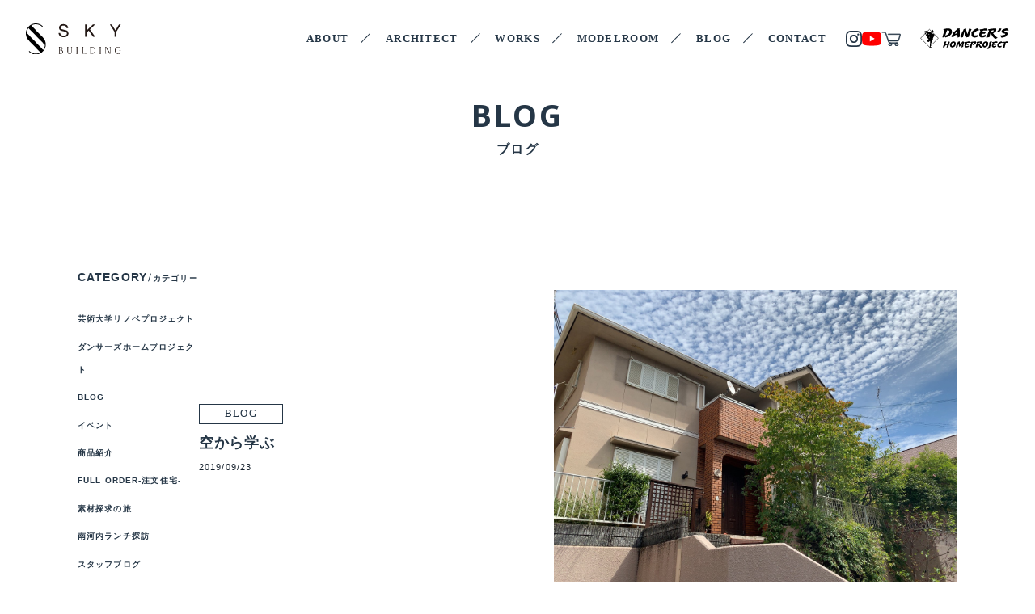

--- FILE ---
content_type: text/html; charset=UTF-8
request_url: https://skybuilding.co.jp/%E7%A9%BA%E3%81%8B%E3%82%89%E5%AD%A6%E3%81%B6/
body_size: 8863
content:

<!DOCTYPE html>
<html lang="ja">
<head>
    <meta charset="UTF-8" />
    <!-- Global site tag (gtag.js) - Google Analytics -->
    <!-- <script async src="https://www.googletagmanager.com/gtag/js?id=UA-131306763-1"></script>
    <script>
    window.dataLayer = window.dataLayer || [];
    function gtag(){dataLayer.push(arguments);}
    gtag('js', new Date());

    gtag('config', 'UA-131306763-1');
    </script> -->
    <meta http-equiv="Content-Script-Type" content="text/javascript" />
    <meta http-equiv="Content-Style-Type" content="text/css" />
    <meta http-equiv="X-UA-Compatible" content="IE=edge,chrome=1">
    <meta name="viewport" content="width=device-width,initial-scale=1">
    <meta name="format-detection" content="telephone=no">
    
    <link rel="preconnect" href="https://fonts.googleapis.com">
    <link rel="preconnect" href="https://fonts.gstatic.com" crossorigin>
    <link rel="stylesheet" href="https://use.fontawesome.com/releases/v5.4.1/css/all.css" integrity="sha384-5sAR7xN1Nv6T6+dT2mhtzEpVJvfS3NScPQTrOxhwjIuvcA67KV2R5Jz6kr4abQsz" crossorigin="anonymous">
    <link href="https://fonts.googleapis.com/css2?family=Open+Sans:wght@700&display=swap" rel="stylesheet">
    <meta name='robots' content='index, follow, max-image-preview:large, max-snippet:-1, max-video-preview:-1' />

	<!-- This site is optimized with the Yoast SEO plugin v19.4 - https://yoast.com/wordpress/plugins/seo/ -->
	<title>空から学ぶ | 株式会社スカイビルディング｜大阪・奈良など関西県内の注文住宅なら</title>
	<link rel="canonical" href="https://skybuilding.co.jp/空から学ぶ/" />
	<meta property="og:locale" content="ja_JP" />
	<meta property="og:type" content="article" />
	<meta property="og:title" content="空から学ぶ | 株式会社スカイビルディング｜大阪・奈良など関西県内の注文住宅なら" />
	<meta property="og:description" content="空から学ぶ &nbsp; かっこいいタイトルですみません　　（笑） &nbsp; &nbsp; &nbsp; 以前書いた 兵庫県宝塚市の現地で打合せの際撮った写真です。 &nbsp; &nbsp; 外観は、触らず 中だけ [&hellip;]" />
	<meta property="og:url" content="https://skybuilding.co.jp/空から学ぶ/" />
	<meta property="og:site_name" content="株式会社スカイビルディング｜大阪・奈良など関西県内の注文住宅なら" />
	<meta property="article:published_time" content="2019-09-23T03:35:38+00:00" />
	<meta property="og:image" content="https://skybuilding.co.jp/wp-content/uploads/2019/09/S__9207825.jpg" />
	<meta property="og:image:width" content="1478" />
	<meta property="og:image:height" content="1108" />
	<meta property="og:image:type" content="image/jpeg" />
	<meta name="author" content="永尾 愛" />
	<meta name="twitter:card" content="summary_large_image" />
	<script type="application/ld+json" class="yoast-schema-graph">{"@context":"https://schema.org","@graph":[{"@type":"WebSite","@id":"https://skybuilding.co.jp/#website","url":"https://skybuilding.co.jp/","name":"株式会社スカイビルディング｜大阪・奈良など関西県内の注文住宅なら","description":"大阪・奈良など関西圏内でおしゃれなデザイン住宅・注文住宅・リノベーション・エクステリア・土地探し・不動産・住まいに関することなら「スカイビルディング」お任せください。","potentialAction":[{"@type":"SearchAction","target":{"@type":"EntryPoint","urlTemplate":"https://skybuilding.co.jp/?s={search_term_string}"},"query-input":"required name=search_term_string"}],"inLanguage":"ja"},{"@type":"ImageObject","inLanguage":"ja","@id":"https://skybuilding.co.jp/%e7%a9%ba%e3%81%8b%e3%82%89%e5%ad%a6%e3%81%b6/#primaryimage","url":"https://skybuilding.co.jp/wp-content/uploads/2019/09/S__9207825.jpg","contentUrl":"https://skybuilding.co.jp/wp-content/uploads/2019/09/S__9207825.jpg","width":1478,"height":1108},{"@type":"WebPage","@id":"https://skybuilding.co.jp/%e7%a9%ba%e3%81%8b%e3%82%89%e5%ad%a6%e3%81%b6/","url":"https://skybuilding.co.jp/%e7%a9%ba%e3%81%8b%e3%82%89%e5%ad%a6%e3%81%b6/","name":"空から学ぶ | 株式会社スカイビルディング｜大阪・奈良など関西県内の注文住宅なら","isPartOf":{"@id":"https://skybuilding.co.jp/#website"},"primaryImageOfPage":{"@id":"https://skybuilding.co.jp/%e7%a9%ba%e3%81%8b%e3%82%89%e5%ad%a6%e3%81%b6/#primaryimage"},"image":{"@id":"https://skybuilding.co.jp/%e7%a9%ba%e3%81%8b%e3%82%89%e5%ad%a6%e3%81%b6/#primaryimage"},"thumbnailUrl":"https://skybuilding.co.jp/wp-content/uploads/2019/09/S__9207825.jpg","datePublished":"2019-09-23T03:35:38+00:00","dateModified":"2019-09-23T03:35:38+00:00","author":{"@id":"https://skybuilding.co.jp/#/schema/person/bec7c56ac086092e861b9cb811a4452a"},"breadcrumb":{"@id":"https://skybuilding.co.jp/%e7%a9%ba%e3%81%8b%e3%82%89%e5%ad%a6%e3%81%b6/#breadcrumb"},"inLanguage":"ja","potentialAction":[{"@type":"ReadAction","target":["https://skybuilding.co.jp/%e7%a9%ba%e3%81%8b%e3%82%89%e5%ad%a6%e3%81%b6/"]}]},{"@type":"BreadcrumbList","@id":"https://skybuilding.co.jp/%e7%a9%ba%e3%81%8b%e3%82%89%e5%ad%a6%e3%81%b6/#breadcrumb","itemListElement":[{"@type":"ListItem","position":1,"name":"HOME","item":"https://skybuilding.co.jp/"},{"@type":"ListItem","position":2,"name":"BLOG","item":"https://skybuilding.co.jp/blog/"},{"@type":"ListItem","position":3,"name":"空から学ぶ"}]},{"@type":"Person","@id":"https://skybuilding.co.jp/#/schema/person/bec7c56ac086092e861b9cb811a4452a","name":"永尾 愛","image":{"@type":"ImageObject","inLanguage":"ja","@id":"https://skybuilding.co.jp/#/schema/person/image/","url":"https://secure.gravatar.com/avatar/b833fbfe18420535086d1f0a24992723?s=96&d=mm&r=g","contentUrl":"https://secure.gravatar.com/avatar/b833fbfe18420535086d1f0a24992723?s=96&d=mm&r=g","caption":"永尾 愛"},"url":"https://skybuilding.co.jp/author/admin_skybuilding_hp/"}]}</script>
	<!-- / Yoast SEO plugin. -->


<link rel='dns-prefetch' href='//ajax.googleapis.com' />
<link rel='dns-prefetch' href='//unpkg.com' />
<link rel='dns-prefetch' href='//cdnjs.cloudflare.com' />
<link rel='dns-prefetch' href='//s.w.org' />
<link rel='stylesheet' id='wp-block-library-css'  href='https://skybuilding.co.jp/wp-includes/css/dist/block-library/style.min.css' type='text/css' media='all' />
<style id='global-styles-inline-css' type='text/css'>
body{--wp--preset--color--black: #000000;--wp--preset--color--cyan-bluish-gray: #abb8c3;--wp--preset--color--white: #ffffff;--wp--preset--color--pale-pink: #f78da7;--wp--preset--color--vivid-red: #cf2e2e;--wp--preset--color--luminous-vivid-orange: #ff6900;--wp--preset--color--luminous-vivid-amber: #fcb900;--wp--preset--color--light-green-cyan: #7bdcb5;--wp--preset--color--vivid-green-cyan: #00d084;--wp--preset--color--pale-cyan-blue: #8ed1fc;--wp--preset--color--vivid-cyan-blue: #0693e3;--wp--preset--color--vivid-purple: #9b51e0;--wp--preset--gradient--vivid-cyan-blue-to-vivid-purple: linear-gradient(135deg,rgba(6,147,227,1) 0%,rgb(155,81,224) 100%);--wp--preset--gradient--light-green-cyan-to-vivid-green-cyan: linear-gradient(135deg,rgb(122,220,180) 0%,rgb(0,208,130) 100%);--wp--preset--gradient--luminous-vivid-amber-to-luminous-vivid-orange: linear-gradient(135deg,rgba(252,185,0,1) 0%,rgba(255,105,0,1) 100%);--wp--preset--gradient--luminous-vivid-orange-to-vivid-red: linear-gradient(135deg,rgba(255,105,0,1) 0%,rgb(207,46,46) 100%);--wp--preset--gradient--very-light-gray-to-cyan-bluish-gray: linear-gradient(135deg,rgb(238,238,238) 0%,rgb(169,184,195) 100%);--wp--preset--gradient--cool-to-warm-spectrum: linear-gradient(135deg,rgb(74,234,220) 0%,rgb(151,120,209) 20%,rgb(207,42,186) 40%,rgb(238,44,130) 60%,rgb(251,105,98) 80%,rgb(254,248,76) 100%);--wp--preset--gradient--blush-light-purple: linear-gradient(135deg,rgb(255,206,236) 0%,rgb(152,150,240) 100%);--wp--preset--gradient--blush-bordeaux: linear-gradient(135deg,rgb(254,205,165) 0%,rgb(254,45,45) 50%,rgb(107,0,62) 100%);--wp--preset--gradient--luminous-dusk: linear-gradient(135deg,rgb(255,203,112) 0%,rgb(199,81,192) 50%,rgb(65,88,208) 100%);--wp--preset--gradient--pale-ocean: linear-gradient(135deg,rgb(255,245,203) 0%,rgb(182,227,212) 50%,rgb(51,167,181) 100%);--wp--preset--gradient--electric-grass: linear-gradient(135deg,rgb(202,248,128) 0%,rgb(113,206,126) 100%);--wp--preset--gradient--midnight: linear-gradient(135deg,rgb(2,3,129) 0%,rgb(40,116,252) 100%);--wp--preset--duotone--dark-grayscale: url('#wp-duotone-dark-grayscale');--wp--preset--duotone--grayscale: url('#wp-duotone-grayscale');--wp--preset--duotone--purple-yellow: url('#wp-duotone-purple-yellow');--wp--preset--duotone--blue-red: url('#wp-duotone-blue-red');--wp--preset--duotone--midnight: url('#wp-duotone-midnight');--wp--preset--duotone--magenta-yellow: url('#wp-duotone-magenta-yellow');--wp--preset--duotone--purple-green: url('#wp-duotone-purple-green');--wp--preset--duotone--blue-orange: url('#wp-duotone-blue-orange');--wp--preset--font-size--small: 13px;--wp--preset--font-size--medium: 20px;--wp--preset--font-size--large: 36px;--wp--preset--font-size--x-large: 42px;}.has-black-color{color: var(--wp--preset--color--black) !important;}.has-cyan-bluish-gray-color{color: var(--wp--preset--color--cyan-bluish-gray) !important;}.has-white-color{color: var(--wp--preset--color--white) !important;}.has-pale-pink-color{color: var(--wp--preset--color--pale-pink) !important;}.has-vivid-red-color{color: var(--wp--preset--color--vivid-red) !important;}.has-luminous-vivid-orange-color{color: var(--wp--preset--color--luminous-vivid-orange) !important;}.has-luminous-vivid-amber-color{color: var(--wp--preset--color--luminous-vivid-amber) !important;}.has-light-green-cyan-color{color: var(--wp--preset--color--light-green-cyan) !important;}.has-vivid-green-cyan-color{color: var(--wp--preset--color--vivid-green-cyan) !important;}.has-pale-cyan-blue-color{color: var(--wp--preset--color--pale-cyan-blue) !important;}.has-vivid-cyan-blue-color{color: var(--wp--preset--color--vivid-cyan-blue) !important;}.has-vivid-purple-color{color: var(--wp--preset--color--vivid-purple) !important;}.has-black-background-color{background-color: var(--wp--preset--color--black) !important;}.has-cyan-bluish-gray-background-color{background-color: var(--wp--preset--color--cyan-bluish-gray) !important;}.has-white-background-color{background-color: var(--wp--preset--color--white) !important;}.has-pale-pink-background-color{background-color: var(--wp--preset--color--pale-pink) !important;}.has-vivid-red-background-color{background-color: var(--wp--preset--color--vivid-red) !important;}.has-luminous-vivid-orange-background-color{background-color: var(--wp--preset--color--luminous-vivid-orange) !important;}.has-luminous-vivid-amber-background-color{background-color: var(--wp--preset--color--luminous-vivid-amber) !important;}.has-light-green-cyan-background-color{background-color: var(--wp--preset--color--light-green-cyan) !important;}.has-vivid-green-cyan-background-color{background-color: var(--wp--preset--color--vivid-green-cyan) !important;}.has-pale-cyan-blue-background-color{background-color: var(--wp--preset--color--pale-cyan-blue) !important;}.has-vivid-cyan-blue-background-color{background-color: var(--wp--preset--color--vivid-cyan-blue) !important;}.has-vivid-purple-background-color{background-color: var(--wp--preset--color--vivid-purple) !important;}.has-black-border-color{border-color: var(--wp--preset--color--black) !important;}.has-cyan-bluish-gray-border-color{border-color: var(--wp--preset--color--cyan-bluish-gray) !important;}.has-white-border-color{border-color: var(--wp--preset--color--white) !important;}.has-pale-pink-border-color{border-color: var(--wp--preset--color--pale-pink) !important;}.has-vivid-red-border-color{border-color: var(--wp--preset--color--vivid-red) !important;}.has-luminous-vivid-orange-border-color{border-color: var(--wp--preset--color--luminous-vivid-orange) !important;}.has-luminous-vivid-amber-border-color{border-color: var(--wp--preset--color--luminous-vivid-amber) !important;}.has-light-green-cyan-border-color{border-color: var(--wp--preset--color--light-green-cyan) !important;}.has-vivid-green-cyan-border-color{border-color: var(--wp--preset--color--vivid-green-cyan) !important;}.has-pale-cyan-blue-border-color{border-color: var(--wp--preset--color--pale-cyan-blue) !important;}.has-vivid-cyan-blue-border-color{border-color: var(--wp--preset--color--vivid-cyan-blue) !important;}.has-vivid-purple-border-color{border-color: var(--wp--preset--color--vivid-purple) !important;}.has-vivid-cyan-blue-to-vivid-purple-gradient-background{background: var(--wp--preset--gradient--vivid-cyan-blue-to-vivid-purple) !important;}.has-light-green-cyan-to-vivid-green-cyan-gradient-background{background: var(--wp--preset--gradient--light-green-cyan-to-vivid-green-cyan) !important;}.has-luminous-vivid-amber-to-luminous-vivid-orange-gradient-background{background: var(--wp--preset--gradient--luminous-vivid-amber-to-luminous-vivid-orange) !important;}.has-luminous-vivid-orange-to-vivid-red-gradient-background{background: var(--wp--preset--gradient--luminous-vivid-orange-to-vivid-red) !important;}.has-very-light-gray-to-cyan-bluish-gray-gradient-background{background: var(--wp--preset--gradient--very-light-gray-to-cyan-bluish-gray) !important;}.has-cool-to-warm-spectrum-gradient-background{background: var(--wp--preset--gradient--cool-to-warm-spectrum) !important;}.has-blush-light-purple-gradient-background{background: var(--wp--preset--gradient--blush-light-purple) !important;}.has-blush-bordeaux-gradient-background{background: var(--wp--preset--gradient--blush-bordeaux) !important;}.has-luminous-dusk-gradient-background{background: var(--wp--preset--gradient--luminous-dusk) !important;}.has-pale-ocean-gradient-background{background: var(--wp--preset--gradient--pale-ocean) !important;}.has-electric-grass-gradient-background{background: var(--wp--preset--gradient--electric-grass) !important;}.has-midnight-gradient-background{background: var(--wp--preset--gradient--midnight) !important;}.has-small-font-size{font-size: var(--wp--preset--font-size--small) !important;}.has-medium-font-size{font-size: var(--wp--preset--font-size--medium) !important;}.has-large-font-size{font-size: var(--wp--preset--font-size--large) !important;}.has-x-large-font-size{font-size: var(--wp--preset--font-size--x-large) !important;}
</style>
<link rel='stylesheet' id='contact-form-7-css'  href='https://skybuilding.co.jp/wp-content/plugins/contact-form-7/includes/css/styles.css' type='text/css' media='all' />
<link rel='stylesheet' id='cf7msm_styles-css'  href='https://skybuilding.co.jp/wp-content/plugins/contact-form-7-multi-step-module/resources/cf7msm.css' type='text/css' media='all' />
<link rel='stylesheet' id='swiper-css-css'  href='https://unpkg.com/swiper@8/swiper-bundle.min.css' type='text/css' media='all' />
<link rel='stylesheet' id='style-css'  href='https://skybuilding.co.jp/wp-content/themes/skybuilding/src/css/style.css' type='text/css' media='all' />
<style id='akismet-widget-style-inline-css' type='text/css'>

			.a-stats {
				--akismet-color-mid-green: #357b49;
				--akismet-color-white: #fff;
				--akismet-color-light-grey: #f6f7f7;

				max-width: 350px;
				width: auto;
			}

			.a-stats * {
				all: unset;
				box-sizing: border-box;
			}

			.a-stats strong {
				font-weight: 600;
			}

			.a-stats a.a-stats__link,
			.a-stats a.a-stats__link:visited,
			.a-stats a.a-stats__link:active {
				background: var(--akismet-color-mid-green);
				border: none;
				box-shadow: none;
				border-radius: 8px;
				color: var(--akismet-color-white);
				cursor: pointer;
				display: block;
				font-family: -apple-system, BlinkMacSystemFont, 'Segoe UI', 'Roboto', 'Oxygen-Sans', 'Ubuntu', 'Cantarell', 'Helvetica Neue', sans-serif;
				font-weight: 500;
				padding: 12px;
				text-align: center;
				text-decoration: none;
				transition: all 0.2s ease;
			}

			/* Extra specificity to deal with TwentyTwentyOne focus style */
			.widget .a-stats a.a-stats__link:focus {
				background: var(--akismet-color-mid-green);
				color: var(--akismet-color-white);
				text-decoration: none;
			}

			.a-stats a.a-stats__link:hover {
				filter: brightness(110%);
				box-shadow: 0 4px 12px rgba(0, 0, 0, 0.06), 0 0 2px rgba(0, 0, 0, 0.16);
			}

			.a-stats .count {
				color: var(--akismet-color-white);
				display: block;
				font-size: 1.5em;
				line-height: 1.4;
				padding: 0 13px;
				white-space: nowrap;
			}
		
</style>
<link rel="https://api.w.org/" href="https://skybuilding.co.jp/wp-json/" /><link rel="alternate" type="application/json" href="https://skybuilding.co.jp/wp-json/wp/v2/posts/1157" /><meta name="generator" content="WordPress 6.0.11" />
<link rel="alternate" type="application/json+oembed" href="https://skybuilding.co.jp/wp-json/oembed/1.0/embed?url=https%3A%2F%2Fskybuilding.co.jp%2F%25e7%25a9%25ba%25e3%2581%258b%25e3%2582%2589%25e5%25ad%25a6%25e3%2581%25b6%2F" />
<link rel="alternate" type="text/xml+oembed" href="https://skybuilding.co.jp/wp-json/oembed/1.0/embed?url=https%3A%2F%2Fskybuilding.co.jp%2F%25e7%25a9%25ba%25e3%2581%258b%25e3%2582%2589%25e5%25ad%25a6%25e3%2581%25b6%2F&#038;format=xml" />
<link rel="icon" href="https://skybuilding.co.jp/wp-content/uploads/2022/08/favicon.png" sizes="32x32" />
<link rel="icon" href="https://skybuilding.co.jp/wp-content/uploads/2022/08/favicon.png" sizes="192x192" />
<link rel="apple-touch-icon" href="https://skybuilding.co.jp/wp-content/uploads/2022/08/favicon.png" />
<meta name="msapplication-TileImage" content="https://skybuilding.co.jp/wp-content/uploads/2022/08/favicon.png" />
</head>
<body data-rsssl=1 class="sub" ontouchstart = "">
    <header class="header flex-item">
                <a href="https://skybuilding.co.jp/" class="headerNav_logo">
            <figure class="headerNav_logo_image">
                <img src="https://skybuilding.co.jp/wp-content/themes/skybuilding/src/images/common/svg/logo_subpage.svg" alt="株式会社スカイビルディングのロゴ">
            </figure>
        </a>
                <nav class="headerNav flex-item">
            <ul id="menu-headernav" class="headerNav_item flex-item"><li class="headerNav_item_list"><a href="https://skybuilding.co.jp/about/" class="headerNav_item_list_link">ABOUT</a>
<ul class="sub-menu">
<li><a href="https://skybuilding.co.jp/about/staff/">STAFF</a></li>
<li><a href="https://skybuilding.co.jp/about/company/">COMPANY</a></li>
</ul>
</li>
<li class="headerNav_item_list"><a href="https://skybuilding.co.jp/architect/" class="headerNav_item_list_link">ARCHITECT</a>
<ul class="sub-menu">
<li><a href="https://skybuilding.co.jp/architect/flow/">FLOW</a></li>
<li><a href="https://skybuilding.co.jp/architect/land/">FOR LAND</a></li>
<li><a href="https://skybuilding.co.jp/architect/after/">AFTER</a></li>
</ul>
</li>
<li class="headerNav_item_list"><a href="https://skybuilding.co.jp/works/" class="headerNav_item_list_link">WORKS</a></li>
<li class="headerNav_item_list"><a href="https://skybuilding.co.jp/works/tsunagu/" class="headerNav_item_list_link">MODELROOM</a></li>
<li class="headerNav_item_list"><a href="https://skybuilding.co.jp/blog/" class="headerNav_item_list_link">BLOG</a></li>
<li class="headerNav_item_list"><a href="https://skybuilding.co.jp/contact/" class="headerNav_item_list_link">CONTACT</a></li>
</ul>                        <div class="headerNav_sns flex-item">
                <a href="https://www.instagram.com/skybuilding.inc/" target="_blank" rel="noopener noreferrer" class="headerNav_sns_link">
                    <figure class="headerNav_sns_link_image instagram">
                        <img src="https://skybuilding.co.jp/wp-content/themes/skybuilding/src/images/common/svg/instagram.svg" alt="">
                    </figure>
                </a>
                <a href="https://www.youtube.com/channel/UC3iBRz_JN0Gsc1W6lnUNLDw/videos" target="_blank" rel="noopener noreferrer" class="headerNav_sns_link">
                    <figure class="headerNav_sns_link_image youtube">
                        <img src="https://skybuilding.co.jp/wp-content/themes/skybuilding/src/images/common/svg/youtube.svg" alt="">
                    </figure>
                </a>
                <a href="https://skybuilding.co.jp/shop" target="_blank" rel="noopener noreferrer" class="headerNav_sns_link">
                    <figure class="headerNav_sns_link_image cart">
                        <img src="https://skybuilding.co.jp/wp-content/themes/skybuilding/src/images/common/svg/cart.svg" alt="ONLINE SHOP">
                    </figure>
                </a>
            </div>
            <a href="https://skybuilding.co.jp/dancers" class="headerNav_btn">
                <figure class="headerNav_sns_link_image">
                    <img src="https://skybuilding.co.jp/wp-content/themes/skybuilding/src/images/common/svg/dhp_logo_rect_blc.svg" alt="DANCERS HOME PROJECT">
                </figure>
            </a>
        </nav>
    </header>
    <div class="spNav">
        <a href="https://skybuilding.co.jp/shop" class="spNav_cart bg-base">
            <svg xmlns="http://www.w3.org/2000/svg" viewBox="0 0 41.59 32.1">
                <path class="cls-1" d="M32.98,32.05c-2.09,0-3.79-1.7-3.79-3.79s1.7-3.79,3.79-3.79,3.79,1.7,3.79,3.79-1.7,3.79-3.79,3.79Zm0-6.09c-1.26,0-2.29,1.03-2.29,2.29s1.03,2.29,2.29,2.29,2.29-1.03,2.29-2.29-1.03-2.29-2.29-2.29Z"/>
                <path class="cls-1" d="M34.95,25.96h-15.54c-2.02,0-3.82-1.28-4.48-3.2L8.52,4.13c-.45-1.31-1.68-2.19-3.06-2.19L.8,1.55C.39,1.55,.05,1.21,.05,.8S.39,.05,.8,.05L5.46,.45c2.02,0,3.82,1.28,4.48,3.2l6.4,18.63c.45,1.31,1.68,2.19,3.06,2.19h15.54c.41,0,.75,.34,.75,.75s-.34,.75-.75,.75Z"/>
                <path class="cls-1" d="M18.92,32.05c-2.09,0-3.79-1.7-3.79-3.79s1.7-3.79,3.79-3.79,3.79,1.7,3.79,3.79-1.7,3.79-3.79,3.79Zm0-6.09c-1.26,0-2.29,1.03-2.29,2.29s1.03,2.29,2.29,2.29,2.29-1.03,2.29-2.29-1.03-2.29-2.29-2.29Z"/>
                <path class="cls-1" d="M35.71,20.95H14.84c-.41,0-.75-.34-.75-.75s.34-.75,.75-.75h20.87c.36,0,.68-.24,.78-.59l3.54-12.36c.03-.09-.01-.16-.04-.19-.02-.03-.08-.09-.17-.09H14.66c-.41,0-.75-.34-.75-.75s.34-.75,.75-.75h25.17c.54,0,1.04,.25,1.37,.68,.33,.43,.43,.98,.28,1.5l-3.54,12.36c-.28,.99-1.2,1.68-2.22,1.68Z"/>
            </svg>
        </a>
        <div id ="hamburger" class="spNav_hamburger">
            <span></span>
            <span></span>
            <span></span>
        </div>
    </div>
    <nav class="spNav_menu">
        <a href="https://skybuilding.co.jp/" class="spNav_logo">
            <figure>
                <img src="https://skybuilding.co.jp/wp-content/themes/skybuilding/src/images/common/svg/logoWhite.svg" alt="株式会社スカイビルディングのロゴ">
            </figure>
        </a>
        <ul id="menu-drawer" class="spNav_item flex-item"><li class="spNav_item_list"><a href="https://skybuilding.co.jp/about/" class="spNav_item_list_link">ABOUT</a>
<ul class="sub-menu">
<li><a href="https://skybuilding.co.jp/about/company/">COMPANY</a></li>
<li><a href="https://skybuilding.co.jp/about/staff/">STAFF</a></li>
</ul>
</li>
<li class="spNav_item_list"><a href="https://skybuilding.co.jp/architect/" class="spNav_item_list_link">ARCHITECT</a>
<ul class="sub-menu">
<li><a href="https://skybuilding.co.jp/architect/flow/">FLOW</a></li>
<li><a href="https://skybuilding.co.jp/architect/land/">FOR LAND</a></li>
<li><a href="https://skybuilding.co.jp/architect/after/">AFTER</a></li>
</ul>
</li>
<li class="spNav_item_list"><a href="https://skybuilding.co.jp/works/" class="spNav_item_list_link">WORKS</a></li>
<li class="spNav_item_list"><a href="https://skybuilding.co.jp/works/tsunagu/" class="spNav_item_list_link">MODELROOM</a></li>
<li class="spNav_item_list"><a href="https://skybuilding.co.jp/blog/" class="spNav_item_list_link">BLOG</a></li>
<li class="spNav_item_list"><a href="https://skybuilding.co.jp/dancers/" class="spNav_item_list_link">DANCER’S HOME PROJECT</a></li>
<li class="spNav_item_list"><a href="https://skybuilding.co.jp/contact/" class="spNav_item_list_link">CONTACT</a></li>
</ul>                <div class="spNav_sns flex-item">
            <a href="https://www.instagram.com/skybuilding.inc/" target="_blank" rel="noopener noreferrer" class="spNav_sns_link">
                <figure class="spNav_sns_link_image instagram">
                    <img src="https://skybuilding.co.jp/wp-content/themes/skybuilding/src/images/common/svg/instagram-white.svg" alt="">
                </figure>
            </a>
            <a href="https://www.youtube.com/channel/UC3iBRz_JN0Gsc1W6lnUNLDw/videos" target="_blank" rel="noopener noreferrer" class="spNav_sns_link">
                <figure class="spNav_sns_link_image youtube">
                    <img src="https://skybuilding.co.jp/wp-content/themes/skybuilding/src/images/common/svg/youtube-white.svg" alt="">
                </figure>
            </a>
        </div>
    </nav>
    <main class="util-sub single">
        <div class="titleBox">
            <h1 class="util-title fadeAppear">
                <span class="en">BLOG</span>
                <span class="ja">ブログ</span>
            </h1>
        </div>
        <section class="article">
                        <div class="wrapper">
                <article>
                    <div class="article_tmb">
                        <div class="article_image fadeAppear">
                                                        <img src="https://skybuilding.co.jp/wp-content/uploads/2019/09/S__9207825.jpg" width="100%" height="auto" alt="空から学ぶ">
                                                    </div>
                        <div class="article_headline fadeAppear">
                            <div class="article_headline_textBox">
                                                                <div class="article_headline_textBox_category">BLOG</div>
                                <h2 class="article_headline_textBox_title">空から学ぶ</h2>
                                <time class="article_headline_textBox_time" datetime="2019-09-23">2019/09/23</time>
                            </div>
                        </div>
                    </div>
                    <div class="article_content">
                        <h2 class="h2_midashi">空から学ぶ</h2>
<p>&nbsp;</p>
<p>かっこいいタイトルですみません　　（笑）</p>
<p>&nbsp;</p>
<p>&nbsp;</p>
<p>&nbsp;</p>
<p><img class="alignnone size-縦画像 wp-image-1159" src="https://skybuilding.co.jp/wp-content/uploads/2019/09/S__9207825-300x225.jpg" alt="" width="300" height="225" srcset="https://skybuilding.co.jp/wp-content/uploads/2019/09/S__9207825-300x225.jpg 300w, https://skybuilding.co.jp/wp-content/uploads/2019/09/S__9207825-768x576.jpg 768w, https://skybuilding.co.jp/wp-content/uploads/2019/09/S__9207825.jpg 1478w" sizes="(max-width: 300px) 100vw, 300px" /></p>
<p>以前書いた<br />
兵庫県宝塚市の現地で打合せの際撮った写真です。</p>
<p>&nbsp;</p>
<p>&nbsp;</p>
<p>外観は、触らず<br />
中だけをリノベーションしていくのですが<br />
どうなっていくのかまた着工してからは、報告させていただきます。</p>
<p>&nbsp;</p>
<p>着工は、10月に入ってからになる予定です♪</p>
<p>&nbsp;</p>
<p>&nbsp;</p>
<p>写真の雲の鱗雲が気になる、、、</p>
<p>&nbsp;</p>
<p>&nbsp;</p>
<p>そこで調べました！！</p>
<p>&nbsp;</p>
<p>鱗雲って秋の象徴的な雲みたいです！</p>
<p>知らなかった、、、</p>
<p>&nbsp;</p>
<p>秋到来ですね♪</p>
<p>&nbsp;</p>
<p>あともう一つ</p>
<p>鱗雲が現れた時は、</p>
<p>&nbsp;</p>
<p><span style="font-weight: bold; font-size: 17px;">″天気は″下り坂″</span></p>
<p>&nbsp;</p>
<p>って言われているみたいで天気がそのあと悪くなりやすいみたいです。</p>
<p>&nbsp;</p>
<p>&nbsp;</p>
<p><img loading="lazy" class="alignnone size-縦画像 wp-image-1158" src="https://skybuilding.co.jp/wp-content/uploads/2019/09/S__9207824-300x225.jpg" alt="" width="300" height="225" srcset="https://skybuilding.co.jp/wp-content/uploads/2019/09/S__9207824-300x225.jpg 300w, https://skybuilding.co.jp/wp-content/uploads/2019/09/S__9207824-768x576.jpg 768w, https://skybuilding.co.jp/wp-content/uploads/2019/09/S__9207824.jpg 1478w" sizes="(max-width: 300px) 100vw, 300px" /></p>
<p>&nbsp;</p>
<p>この雲が現れると</p>
<p>洗濯物注意ですよ♪</p>
<p>&nbsp;</p>
<p>&nbsp;</p>
<p class="post__in_logo">
<img src="https://skybuilding.co.jp/wp-content/themes/pc_skybuilding/img/about/logo.png">
</p>
<p>
＝＝＝＝＝＝＝＝＝＝＝＝＝＝＝＝＝　　<br />
富田林・大阪狭山・河内長野・羽曳野<br />
藤井寺・松原・堺・和泉・八尾・東大阪<br />
柏原・南河内・大阪府全域で<br />
注文住宅・デザイナーズ住宅<br />
株式会社スカイビルディング<br />
〒584-0037　大阪府富田林市宮甲田町16-5<br />
TEL/FAX：0721-21-7568<br />
mail：info@skybuilding.co.jp<br />
＝＝＝＝＝＝＝＝＝＝＝＝＝＝＝＝＝
</p>
<p>&nbsp;</p>
<p>&nbsp;</p>
<p>&nbsp;</p>
<p>&nbsp;</p>
<p>&nbsp;</p>
                    </div>
                </article>
                <div class="pagination fadeAppear">
    <div class="pagination_content">
                    <div class="pagination_content_text"><a href="https://skybuilding.co.jp/%e6%9c%80%e8%bf%91%e3%81%af%e3%83%8f%e3%83%9e%e3%81%a3%e3%81%a6%e3%81%84%e3%81%be%e3%81%99%e2%99%aa/" rel="prev">Previous</a></div>
                <div class="btn-cover-lightDark fadeAppear">
            <a href="https://skybuilding.co.jp/blog" class="btn-lightDark">BLOG</a>
        </div>
                    <div class="pagination_content_text"><a href="https://skybuilding.co.jp/%e3%80%90%e3%83%96%e3%83%ad%e3%82%b0%e3%82%92%e8%a6%8b%e3%81%a6%e9%a0%82%e3%81%84%e3%81%a6%e3%82%8b%e6%96%b9%e3%81%b8%e3%81%8a%e7%9f%a5%e3%82%89%e3%81%9b%e3%80%91/" rel="next">Next</a></div>
            </div>
</div>            </div>
                        <div class="sidebar fadeAppear">
    <div class="sidebar_wrapper">
        <h2 class="sidebar_title">
            <span class="en">CATEGORY</span>
            <span class="ja">カテゴリー</span>
        </h2>
        <ul class="sidebar_list">
            <li class="sidebar_list_item"><a href="https://skybuilding.co.jp/renovation/">芸術大学リノベプロジェクト</a></li><li class="sidebar_list_item"><a href="https://skybuilding.co.jp/dancers-home-project/">ダンサーズホームプロジェクト</a></li><li class="sidebar_list_item"><a href="https://skybuilding.co.jp/blog/">BLOG</a></li><li class="sidebar_list_item"><a href="https://skybuilding.co.jp/blog/event/">イベント</a></li><li class="sidebar_list_item"><a href="https://skybuilding.co.jp/blog/product/">商品紹介</a></li><li class="sidebar_list_item"><a href="https://skybuilding.co.jp/full-order/">FULL ORDER-注文住宅-</a></li><li class="sidebar_list_item"><a href="https://skybuilding.co.jp/material/">素材探求の旅</a></li><li class="sidebar_list_item"><a href="https://skybuilding.co.jp/lunch/">南河内ランチ探訪</a></li><li class="sidebar_list_item"><a href="https://skybuilding.co.jp/staff-blog/">スタッフブログ</a></li><li class="sidebar_list_item"><a href="https://skybuilding.co.jp/blog/member-blog/">スタッフブログ</a></li><li class="sidebar_list_item"><a href="https://skybuilding.co.jp/blog/design/">デザイン</a></li><li class="sidebar_list_item"><a href="https://skybuilding.co.jp/blog/scene/">現場状況</a></li><li class="sidebar_list_item"><a href="https://skybuilding.co.jp/blog/article/">物件情報</a></li><li class="sidebar_list_item"><a href="https://skybuilding.co.jp/blog/news/">ニュース</a></li><li class="sidebar_list_item"><a href="https://skybuilding.co.jp/blog/land-search/">日々の出来事</a></li><li class="sidebar_list_item"><a href="https://skybuilding.co.jp/blog/otherwise/">その他</a></li>        </ul>
    </div>
</div>        </section>
        
<section class="contact">
    <div class="contact_content fadeIn">
        <div class="contact_content_block">
            <figure class="icon">
                <img src="https://skybuilding.co.jp/wp-content/themes/skybuilding/src/images/common/svg/icon_mail_navy.svg" alt="">
            </figure>
            <h2 class="title">CONTACT</h2>
        </div>
        <div class="btn-cover-white">
            <a href="https://skybuilding.co.jp/contact" class="btn-white">お問い合わせはこちらから</a>
        </div>
            </div>
</section>    </main>
<footer class="footer">
        <div class="wrapper">
            <div class="footer_logo">
                <a href="https://skybuilding.co.jp/">
                    <img src="https://skybuilding.co.jp/wp-content/themes/skybuilding/src/images/common/svg/logoDark.svg" alt="SKY BUILDING">
                </a>
            </div>
            <address class="footer_address pc-none">〒583-0015 大阪府藤井寺市青山1丁目5-30 1F<br>tel:072-976-6378 / fax:072-976-6379</address>
            <ul id="menu-footer-center" class="footer_menu"><li class="footer_menu_item"><a href="https://skybuilding.co.jp/about/">ABOUT</a>
<ul class="sub-menu">
<li><a href="https://skybuilding.co.jp/about/company/">COMPANY</a></li>
<li><a href="https://skybuilding.co.jp/about/staff/">STAFF</a></li>
</ul>
</li>
<li class="footer_menu_item"><a href="https://skybuilding.co.jp/architect/">ARCHITECT</a>
<ul class="sub-menu">
<li><a href="https://skybuilding.co.jp/architect/flow/">FLOW</a></li>
<li><a href="https://skybuilding.co.jp/architect/land/">FOR LAND</a></li>
<li><a href="https://skybuilding.co.jp/architect/after/">AFTER</a></li>
</ul>
</li>
</ul>            <div class="footer_list">
                <ul id="menu-footer-right" class=""><li class="footer_list_item"><a href="https://skybuilding.co.jp/works/">WORKS</a></li>
<li class="footer_list_item"><a href="https://skybuilding.co.jp/works/tsunagu/">MODELROOM</a></li>
<li class="footer_list_item"><a href="https://skybuilding.co.jp/blog/">BLOG</a></li>
<li class="footer_list_item"><a href="https://skybuilding.co.jp/contact/">CONTACT</a></li>
</ul>                <div class="footer_list_sns flex-item">
                    <a href="https://www.instagram.com/skybuilding.inc/" class="footer_menu_sns_link">
                        <p class="footer_menu_sns_link_image instagram">
                            <img src="https://skybuilding.co.jp/wp-content/themes/skybuilding/src/images/common/svg/instagram.svg" alt="">
                        </p>
                    </a>
                    <a href="https://www.youtube.com/channel/UC3iBRz_JN0Gsc1W6lnUNLDw/videos" class="footer_menu_sns_link">
                        <p class="footer_menu_sns_link_image youtube">
                            <img src="https://skybuilding.co.jp/wp-content/themes/skybuilding/src/images/common/svg/youtube.svg" alt="">
                        </p>
                    </a>
                </div>
            </div>
                        <div class="footer_floor">
                <a href="https://skybuilding.co.jp/dancers">
                    <img src="https://skybuilding.co.jp/wp-content/themes/skybuilding/src/images/common/png/dhp_logo_blc.png" alt="ダンスフロアバナー">
                </a>
            </div>
        </div>
        <div class="copyright">
            <p>Copyright © Sky building All rights reserved.</p>
        </div>
    </footer>
    <a href="#" id="scroll" class="scroll">
        <p class="scroll_text">Top</p>
    </a>
    <script type='text/javascript' src='https://ajax.googleapis.com/ajax/libs/jquery/3.6.0/jquery.min.js' id='jquery-js'></script>
<script type='text/javascript' src='https://skybuilding.co.jp/wp-includes/js/dist/vendor/regenerator-runtime.min.js' id='regenerator-runtime-js'></script>
<script type='text/javascript' src='https://skybuilding.co.jp/wp-includes/js/dist/vendor/wp-polyfill.min.js' id='wp-polyfill-js'></script>
<script type='text/javascript' id='contact-form-7-js-extra'>
/* <![CDATA[ */
var wpcf7 = {"api":{"root":"https:\/\/skybuilding.co.jp\/wp-json\/","namespace":"contact-form-7\/v1"}};
/* ]]> */
</script>
<script type='text/javascript' src='https://skybuilding.co.jp/wp-content/plugins/contact-form-7/includes/js/index.js' id='contact-form-7-js'></script>
<script type='text/javascript' id='cf7msm-js-extra'>
/* <![CDATA[ */
var cf7msm_posted_data = [];
/* ]]> */
</script>
<script type='text/javascript' src='https://skybuilding.co.jp/wp-content/plugins/contact-form-7-multi-step-module/resources/cf7msm.min.js' id='cf7msm-js'></script>
<script type='text/javascript' src='https://unpkg.com/swiper@8/swiper-bundle.min.js' id='swiper-js-js'></script>
<script type='text/javascript' src='https://skybuilding.co.jp/wp-content/themes/skybuilding/src/js/swiper.js' id='theme-swiper-js'></script>
<script type='text/javascript' src='https://cdnjs.cloudflare.com/ajax/libs/gsap/3.8.0/gsap.min.js' id='gsap-js'></script>
<script type='text/javascript' src='https://cdnjs.cloudflare.com/ajax/libs/gsap/3.8.0/ScrollTrigger.min.js' id='scroll-js'></script>
<script type='text/javascript' src='https://skybuilding.co.jp/wp-content/themes/skybuilding/src/js/main.js' id='main-js'></script>
</body>
</html>

--- FILE ---
content_type: image/svg+xml
request_url: https://skybuilding.co.jp/wp-content/themes/skybuilding/src/images/common/svg/logo_subpage.svg
body_size: 1669
content:
<?xml version="1.0" encoding="UTF-8"?>
<svg id="_イヤー_2" xmlns="http://www.w3.org/2000/svg" viewBox="0 0 144.63 47.18">
<defs>
<style>.cls-1{fill:none;}.cls-2{fill:#231815;}</style>
</defs>
<g id="_イヤー_1-2">
<g>
<g>
<path class="cls-1" d="M3.16,8.15h0c-.71,1.21-1.23,2.53-1.55,3.91-.17,.75-.28,1.51-.33,2.27l25.04,25.89c.28-.38,.55-.78,.79-1.2,.71-1.21,1.23-2.53,1.55-3.91,.18-.78,.29-1.56,.33-2.35L3.92,7c-.27,.37-.53,.75-.76,1.15Z"/>
<path d="M30.2,30.43l-.06-.49c-.02-.16-.05-.33-.08-.49-.49-2.92-1.83-5.68-3.92-7.9h0l-.07-.08c-.08-.09-.16-.18-.25-.26h0L8.22,3.12C13.64-.02,20.61,.86,25.09,5.33l.89-.89C20.9-.62,12.88-1.46,6.89,2.46h0c-.87,.57-1.68,1.24-2.42,1.98h0c-.92,.93-1.72,1.96-2.37,3.08h0c-.77,1.32-1.34,2.76-1.69,4.26-.18,.76-.29,1.53-.35,2.3-.07,.89-.05,1.78,.03,2.66l.05,.46c.02,.14,.04,.28,.06,.42,.45,2.82,1.69,5.49,3.63,7.68h0c.22,.25,.42,.47,.62,.66h.01l17.59,18.09c-5.42,3.14-12.4,2.27-16.87-2.21l-.89,.89c2.93,2.93,6.85,4.45,10.79,4.45,2.88,0,5.78-.81,8.31-2.47h0c.87-.57,1.68-1.23,2.41-1.97h0c.92-.93,1.72-1.97,2.38-3.09,.77-1.32,1.34-2.76,1.69-4.26,.11-.48,.19-.96,.26-1.45,.15-1.18,.17-2.35,.05-3.51Zm-1.53,4.68c-.32,1.38-.84,2.7-1.55,3.91-.24,.41-.5,.81-.79,1.2L1.28,14.32c.05-.76,.16-1.52,.33-2.27,.32-1.38,.84-2.7,1.55-3.91h0c.23-.4,.49-.78,.76-1.15l25.07,25.77c-.04,.78-.15,1.57-.33,2.35Z"/>
</g>
<g>
<path class="cls-2" d="M52.21,14.33c.14,2.89,1.92,4.34,5.34,4.34,1.57,0,2.76-.27,3.57-.8,.81-.54,1.22-1.38,1.22-2.52,0-.73-.23-1.33-.68-1.81-.45-.49-1.55-.94-3.32-1.36l-3.9-.87c-1.24-.31-2.22-.82-2.93-1.53-.71-.72-1.07-1.72-1.07-2.99,0-1.74,.58-3.13,1.73-4.18,1.16-1.05,2.82-1.58,4.98-1.58,1.98,0,3.62,.47,4.92,1.4,1.31,.93,2.02,2.45,2.13,4.56h-2.39c-.25-2.48-1.81-3.72-4.69-3.72-1.26,0-2.28,.27-3.06,.82-.77,.55-1.16,1.35-1.16,2.41,0,.62,.18,1.13,.55,1.54,.37,.41,1.07,.73,2.09,.95l4.97,1.19c1.43,.32,2.5,.89,3.21,1.71,.72,.81,1.08,1.92,1.08,3.33,0,1.84-.68,3.25-2.03,4.22-1.35,.98-3.2,1.46-5.53,1.46s-4.29-.6-5.55-1.78c-1.26-1.19-1.89-2.79-1.89-4.79h2.39Z"/>
<path class="cls-2" d="M90.03,20.41V1.52h2.55V10.67L101.82,1.52h3.5l-7.83,7.54,8.04,11.36h-3.31l-6.6-9.45-3.03,2.81v6.64h-2.55Z"/><path class="cls-2" d="M127.7,1.52h2.99l5.47,9,5.48-9h2.99l-7.19,11.3v7.6h-2.55v-7.6l-7.19-11.3Z"/>
</g>
<g>
<path class="cls-2" d="M50.04,46.08h.08c.32,0,.51-.56,.51-.87v-8.45c0-.3-.19-.84-.54-.84h-.08v-.16h2.61c1.97,0,3.15,.94,3.15,2.38,0,1.22-.95,1.95-1.64,2.29,1.78,.33,2.34,1.7,2.34,2.83,0,2.19-1.75,2.99-3.57,2.99h-2.84v-.16Zm4.69-7.8c-.06-1.22-.91-2-2.24-2h-.79v4h.83c1.76,0,2.21-1.05,2.21-1.89v-.11Zm.65,5.07c-.17-1.64-1.1-2.56-2.8-2.56h-.89v4.93h.92c1.72,0,2.76-.81,2.76-2.19v-.17Z"/>
<path class="cls-2" d="M62.58,35.76h2.26v.16h-.08c-.33,0-.52,.52-.52,.83v6.28c0,1.65,.64,2.86,2.56,2.86,2.11,0,2.42-1.49,2.42-2.83v-6.31c0-.3-.19-.83-.51-.83h-.08v-.16h1.73v.16h-.08c-.32,0-.51,.52-.51,.83v6.26c0,2.75-1.46,3.4-3.26,3.4-1.91,0-3.34-.7-3.34-3.38v-6.28c0-.3-.19-.83-.51-.83h-.08v-.16Z"/>
<path class="cls-2" d="M76.69,35.76h2.27v.16h-.08c-.3,0-.51,.51-.51,.83v8.47c0,.32,.19,.87,.51,.87h.08v.16h-2.27v-.16h.08c.33,0,.52-.54,.52-.87v-8.47c0-.3-.19-.83-.52-.83h-.08v-.16Z"/>
<path class="cls-2" d="M85.26,46.08h.08c.32,0,.54-.52,.54-.84v-8.5c0-.3-.22-.83-.54-.83h-.08v-.16h2.29v.16h-.08c-.32,0-.52,.52-.52,.83v8.91h3.48c.81,0,1.19-.86,1.19-1.41h.16v2h-6.51v-.16Z"/>
<path class="cls-2" d="M97.4,46.08h.08c.32,0,.51-.56,.51-.87v-8.47c0-.3-.18-.83-.51-.83h-.08v-.16h3.07c3.37,0,5.37,2.54,5.37,5.29,0,2.57-1.87,5.2-5.58,5.2h-2.86v-.16Zm2.46-9.77h-.81v9.37h.84c2.29,0,4.86-1.4,4.86-4.4,0-2.72-2.08-4.97-4.89-4.97Z"/>
<path class="cls-2" d="M112.03,35.76h2.27v.16h-.08c-.3,0-.51,.51-.51,.83v8.47c0,.32,.19,.87,.51,.87h.08v.16h-2.27v-.16h.08c.33,0,.52-.54,.52-.87v-8.47c0-.3-.19-.83-.52-.83h-.08v-.16Z"/>
<path class="cls-2" d="M122.34,46.08v.16h-1.76v-.16h.08c.32,0,.52-.56,.52-.87v-8.47c0-.3-.11-.83-.56-.83h-.08v-.16h1.6l5.77,9.09v-8.1c0-.3-.22-.83-.54-.83h-.08v-.16h1.78v.16h-.08c-.33,0-.52,.52-.52,.83v9.5h-.98l-5.75-9.12v8.09c0,.32,.19,.87,.52,.87h.08Z"/>
<path class="cls-2" d="M142.17,40.71h2.27v.16h-.08c-.32,0-.52,.52-.52,.83v4.26c-.75,.29-2.03,.44-2.99,.44-3.83,0-5.64-2.8-5.64-5.42s1.8-5.39,5.72-5.39c.75,0,1.38,.16,1.88,.27,.27,.06,.48,.13,.62,.13h.14v1.68h-.16c-.25-1.32-1.6-1.53-2.54-1.53-3.19,0-4.59,2.46-4.59,4.67,0,2.46,1.94,5,4.86,5,.4,0,1.05-.06,1.64-.4v-3.73c0-.3-.19-.83-.52-.83h-.08v-.16Z"/>
</g>
</g>
</g>
</svg>

--- FILE ---
content_type: image/svg+xml
request_url: https://skybuilding.co.jp/wp-content/themes/skybuilding/src/images/common/svg/arrow_dark-left.svg
body_size: 146
content:
<?xml version="1.0" encoding="UTF-8"?><svg id="_イヤー_2" xmlns="http://www.w3.org/2000/svg" viewBox="0 0 10.36 19.92"><defs><style>.cls-1{fill:none;stroke:#000;stroke-linecap:round;stroke-linejoin:round;stroke-width:.8px;}</style></defs><g id="_イヤー_1-2"><path class="cls-1" d="M9.96,.4L.4,9.96l9.56,9.56"/></g></svg>

--- FILE ---
content_type: image/svg+xml
request_url: https://skybuilding.co.jp/wp-content/themes/skybuilding/src/images/common/svg/dhp_logo_rect_blc.svg
body_size: 6487
content:
<svg width="1752" height="415" viewBox="0 0 1752 415" fill="none" xmlns="http://www.w3.org/2000/svg">
<path d="M629.73 87.2803C612.38 130.27 565.5 169.64 501.27 181.81L481.07 165.75L474.6 182.33L438.34 180C450.51 134.94 465.02 89.3503 478.48 49.7303L456.73 21.7603C488.33 8.29031 519.92 1.82031 547.12 1.82031C593.22 1.82031 626.63 19.9503 626.63 52.0703C626.63 60.3603 624.3 69.4203 619.64 79.5203L629.74 87.2903L629.73 87.2803ZM545.56 41.1803C540.9 41.1803 535.46 41.4403 529.76 42.2203C518.62 73.0403 504.64 113.7 496.09 145.82C531.57 133.9 578.19 108.78 578.19 65.2703C578.19 48.9503 567.05 41.1803 545.56 41.1803Z" fill="black"/>
<path d="M742.38 186.48C737.2 168.35 734.61 147.37 733.31 126.39C688.76 131.31 664.16 151.77 651.47 185.96L611.59 160.84C620.66 146.34 634.38 127.69 644.74 115.51L639.3 106.45C664.16 72.0003 699.13 42.4803 730.47 19.6903L729.95 4.41027L779.42 0.780273C784.6 45.3303 777.09 140.12 792.63 162.14L742.38 186.48ZM732.28 79.2603C732.28 70.9703 732.28 62.6803 732.54 54.9103C716.22 69.6703 696.28 92.2103 686.18 107.23C698.35 106.19 719.59 104.64 732.54 104.38C732.28 96.0903 732.28 87.5503 732.28 79.2603Z" fill="black"/>
<path d="M1015.6 19.1698C993.069 62.9398 970.529 123.03 960.429 169.91L915.109 181.05C896.199 146.86 881.959 109.57 875.229 72.0098C864.089 101.28 853.469 140.38 847.259 175.35L800.379 186.75C808.669 140.65 820.319 94.8098 833.009 59.5798H843.369L860.979 17.8798C874.189 12.4398 890.509 7.2598 907.339 4.4098C909.409 42.9998 919.249 84.6998 935.309 116.04C942.819 84.6998 956.029 36.7898 970.019 1.2998L1015.6 19.1698Z" fill="black"/>
<path d="M1166.06 35.48C1126.44 44.29 1062.2 72.77 1062.2 122.24C1062.2 136.74 1073.34 141.67 1088.88 141.67C1104.42 141.67 1122.55 137.27 1140.68 132.6L1134.47 168.08C1115.56 178.7 1095.62 183.36 1077.49 183.36C1041.49 183.36 1012.22 163.94 1012.22 130.79C1012.22 123.02 1014.03 114.73 1017.4 105.67L1007.82 97.64C1025.95 51.02 1082.15 7.51 1137.84 0L1166.07 35.48H1166.06Z" fill="black"/>
<path d="M1239.6 46.6198C1234.94 57.2398 1229.5 69.6698 1225.87 79.5098C1250.73 75.6298 1279.22 71.4798 1303.57 69.6698L1277.93 107.74L1231.05 109.81L1220.69 94.7898C1217.84 103.6 1211.62 119.4 1211.62 128.72C1211.62 139.86 1219.39 143.74 1231.05 143.74C1248.4 143.74 1274.3 134.93 1296.32 128.46L1291.14 164.2C1269.9 177.15 1243.48 183.11 1222.77 183.11C1185.22 183.11 1164.76 162.91 1164.76 133.38C1164.76 112.14 1181.07 73.5498 1189.88 54.6498L1171.23 24.0898C1202.57 18.1298 1229.51 15.2798 1253.59 12.4298L1257.73 5.17984C1278.71 3.36984 1303.06 2.58984 1324.55 2.58984C1327.4 13.7298 1329.47 30.8198 1330.77 42.9898C1303.57 42.9898 1266.02 44.5398 1239.6 46.6198Z" fill="black"/>
<path d="M1482.26 212.38C1445.22 185.44 1413.37 139.86 1395.5 95.3101L1456.11 48.9501V38.0701C1443.68 39.1101 1425.29 41.4401 1411.56 44.2901C1391.1 85.4701 1376.6 127.94 1370.38 173.53C1356.14 177.67 1336.97 180.78 1320.39 183.11V180.78C1320.39 147.89 1336.71 99.7101 1360.28 51.8001L1337.75 21.7601C1385.92 9.07012 1433.06 3.37012 1477.35 3.37012C1486.15 3.37012 1494.96 3.63012 1503.77 4.15012C1504.55 8.55012 1504.8 13.2201 1504.8 18.3901C1504.8 32.1201 1502.73 47.6601 1499.62 58.5301C1482.52 72.2601 1460.51 87.5401 1441.6 99.4501C1462.06 128.72 1495.47 167.05 1530.95 189.58L1482.26 212.37V212.38Z" fill="black"/>
<path d="M1606.82 2.07031C1594.91 41.7003 1581.44 69.4103 1534.56 69.4103C1528.86 69.4103 1523.42 68.8903 1517.98 67.8603C1538.44 50.7703 1550.61 30.8203 1559.42 4.66031L1606.81 2.07031H1606.82Z" fill="black"/>
<path d="M1751.59 42.4795C1741.23 42.4795 1661.72 42.4795 1661.72 60.0895C1661.72 62.9395 1664.57 66.0495 1670.01 66.2995C1707.3 68.3695 1730.1 85.9795 1730.1 107.22C1730.1 119.65 1722.33 133.38 1704.72 145.55L1708.35 155.39C1680.12 177.92 1629.61 183.1 1606.05 185.17L1581.45 141.92C1595.18 141.66 1682.72 135.96 1682.72 113.43C1682.72 107.73 1673.4 103.59 1659.15 102.55C1630.4 100.74 1608.91 82.8695 1608.91 62.1495C1608.91 23.5595 1675.47 3.09953 1705.51 0.769531L1709.91 6.20953L1730.63 4.39953L1751.61 42.4695L1751.59 42.4795Z" fill="black"/>
<path d="M586.079 269.741C574.469 303.171 561.659 345.611 555.769 376.271C546.069 379.211 530.129 381.981 520.439 382.681C524.249 366.571 529.269 348.731 534.469 331.411C504.849 334.361 489.089 340.421 479.389 377.311L447.689 380.431C454.269 358.261 463.799 329.161 471.249 308.721L465.529 304.041C470.209 292.431 477.309 276.851 483.369 265.411C493.759 263.161 510.039 260.911 519.739 260.561C512.639 277.531 505.019 297.281 499.299 314.431C508.829 313.041 522.859 311.481 531.339 310.971L536.019 326.041C542.949 302.831 550.569 279.101 557.149 260.221L586.079 269.741Z" fill="black"/>
<path d="M696.95 321.361L702.32 328.111C688.81 359.631 665.25 381.291 633.21 381.291C603.76 381.291 587.83 359.641 587.83 335.041C587.83 295.891 619.18 260.391 659.37 260.391C686.39 260.391 702.5 276.151 702.5 297.981C702.5 305.251 700.77 313.051 696.96 321.361H696.95ZM657.46 288.621C638.06 288.621 625.94 302.131 617.8 325.861L623.69 327.941C622.65 331.231 622.13 334.521 622.13 337.461C622.13 345.251 625.94 351.491 636.16 351.491C658.16 351.491 672.71 327.591 672.71 307.491C672.71 297.621 668.55 288.611 657.47 288.611L657.46 288.621Z" fill="black"/>
<path d="M873.119 277.02C860.819 303.69 850.949 342.15 848.519 368.82L814.569 382.33C817.689 353.4 826.519 321.88 836.569 294.34C823.059 306.29 806.949 323.27 797.079 337.64L800.019 342.84C792.569 351.5 783.909 363.28 776.289 374.54C767.979 352.89 760.529 326.56 756.719 303.35C748.579 323.27 741.479 351.85 736.109 375.06L703.369 383.55C709.949 354.97 716.709 325.87 726.579 300.41H732.989L745.459 268.02C754.639 264.73 770.749 261.61 781.829 260.05C781.829 276.68 785.289 298.16 788.929 312.88C803.999 295.22 826.689 272.87 845.049 257.28L873.109 277.03L873.119 277.02Z" fill="black"/>
<path d="M926.66 290.18C923.54 297.28 919.9 305.6 917.48 312.18C934.11 309.58 953.16 306.81 969.44 305.6L952.29 331.06L920.94 332.45L914.01 322.4C912.1 328.29 907.95 338.85 907.95 345.09C907.95 352.54 913.15 355.14 920.94 355.14C932.55 355.14 949.87 349.25 964.59 344.92L961.13 368.82C946.93 377.48 929.26 381.47 915.4 381.47C890.28 381.47 876.6 367.96 876.6 348.21C876.6 334.01 887.51 308.2 893.4 295.55L880.93 275.11C901.89 271.13 919.9 269.22 936.01 267.32L938.78 262.47C952.81 261.26 969.09 260.73 983.47 260.73C985.38 268.18 986.76 279.61 987.63 287.75C969.44 287.75 944.33 288.79 926.66 290.18Z" fill="black"/>
<path d="M1098.49 304.38C1086.54 315.64 1068.18 328.98 1049.99 336.25L1031.28 322.74C1043.93 316.16 1061.07 305.77 1069.21 297.8V284.64C1061.76 285.16 1049.46 286.89 1040.63 288.8C1027.12 318.07 1014.13 359.64 1011.88 393.07C1001.31 395.67 985.729 398.78 974.639 400.17C979.139 366.57 994.389 324.3 1007.38 293.65L992.139 274.08C1024.01 265.59 1053.63 261.09 1083.6 261.09C1089.66 261.09 1095.73 261.44 1101.79 261.78C1102.31 264.72 1102.48 268.02 1102.48 271.66C1102.48 282.57 1100.75 295.56 1098.5 304.4L1098.49 304.38Z" fill="black"/>
<path d="M1204.69 401.041C1179.92 383.021 1158.61 352.541 1146.66 322.751L1187.19 291.741V284.471C1178.88 285.161 1166.58 286.721 1157.4 288.631C1143.72 316.171 1134.02 344.571 1129.86 375.061C1120.33 377.831 1107.52 379.911 1096.43 381.471V379.911C1096.43 357.911 1107.34 325.691 1123.11 293.651L1108.04 273.561C1140.26 265.081 1171.78 261.261 1201.4 261.261C1207.29 261.261 1213.18 261.431 1219.07 261.781C1219.59 264.721 1219.76 267.841 1219.76 271.311C1219.76 280.491 1218.37 290.881 1216.29 298.161C1204.86 307.341 1190.14 317.561 1177.49 325.531C1191.17 345.101 1213.52 370.741 1237.25 385.811L1204.69 401.051V401.041Z" fill="black"/>
<path d="M1338.6 321.361L1343.97 328.111C1330.46 359.631 1306.9 381.291 1274.86 381.291C1245.41 381.291 1229.48 359.641 1229.48 335.041C1229.48 295.891 1260.83 260.391 1301.02 260.391C1328.04 260.391 1344.15 276.151 1344.15 297.981C1344.15 305.251 1342.42 313.051 1338.61 321.361H1338.6ZM1299.11 288.621C1279.71 288.621 1267.59 302.131 1259.44 325.861L1265.33 327.941C1264.29 331.231 1263.77 334.521 1263.77 337.461C1263.77 345.251 1267.58 351.491 1277.8 351.491C1299.8 351.491 1314.35 327.591 1314.35 307.491C1314.35 297.621 1310.19 288.611 1299.11 288.611V288.621Z" fill="black"/>
<path d="M1382.09 372.98C1374.3 397.4 1357.15 414.9 1331.51 414.9L1311.24 390.65C1336.01 390.65 1349.52 380.6 1355.75 358.78L1370.3 307.34L1363.2 298.5L1374.98 267.15C1388.49 264.03 1403.91 261.61 1417.94 260.57L1382.09 372.99V372.98Z" fill="black"/>
<path d="M1466.27 290.18C1463.15 297.28 1459.52 305.6 1457.09 312.18C1473.72 309.58 1492.77 306.81 1509.05 305.6L1491.9 331.06L1460.55 332.45L1453.62 322.4C1451.71 328.29 1447.56 338.85 1447.56 345.09C1447.56 352.54 1452.76 355.14 1460.55 355.14C1472.15 355.14 1489.48 349.25 1504.2 344.92L1500.73 368.82C1486.53 377.48 1468.86 381.47 1455 381.47C1429.89 381.47 1416.2 367.96 1416.2 348.21C1416.2 334.01 1427.11 308.2 1433 295.55L1420.53 275.11C1441.49 271.13 1459.5 269.22 1475.61 267.32L1478.38 262.47C1492.41 261.26 1508.69 260.73 1523.07 260.73C1524.97 268.18 1526.36 279.61 1527.23 287.75C1509.04 287.75 1483.93 288.79 1466.26 290.18H1466.27Z" fill="black"/>
<path d="M1627.89 282.731C1601.39 288.621 1558.43 307.671 1558.43 340.761C1558.43 350.461 1565.88 353.751 1576.27 353.751C1586.66 353.751 1598.79 350.801 1610.92 347.691L1606.76 371.421C1594.12 378.521 1580.78 381.641 1568.65 381.641C1544.57 381.641 1525 368.651 1525 346.481C1525 341.281 1526.21 335.741 1528.46 329.681L1522.05 324.311C1534.18 293.131 1571.76 264.031 1609 259.011L1627.88 282.741L1627.89 282.731Z" fill="black"/>
<path d="M1724.73 289.83C1708.62 289.83 1690.44 290.87 1672.59 292.6L1694.76 300.39C1681.94 329.66 1670.69 363.61 1668.78 393.06C1658.21 395.66 1643.32 398.77 1632.23 400.16C1635.35 361.71 1650.41 322.39 1664.97 293.29C1653.54 294.68 1642.45 296.41 1632.23 298.31L1614.04 274.75C1642.97 269.55 1668.25 267.65 1694.06 266.44L1696.83 261.59C1706.01 260.9 1715.71 260.55 1724.89 260.55C1729.57 260.55 1734.07 260.55 1738.4 260.72C1740.13 268 1741.69 282.03 1742.21 290.17C1736.84 289.82 1730.95 289.82 1724.72 289.82L1724.73 289.83Z" fill="black"/>
<path d="M149.941 67.0394C155.321 66.9394 160.771 66.9494 166.211 66.7094C181.181 66.0594 196.161 65.5394 211.111 64.4894C217.991 64.0094 217.951 63.4994 217.911 56.5594C221.111 56.5594 224.341 56.3194 227.511 56.6194C231.281 56.9794 232.821 54.1394 234.401 51.8594C235.011 50.9894 233.771 48.7094 233.171 47.1494C232.711 45.9594 231.841 44.9294 231.301 43.7594C228.191 37.0394 232.411 29.7494 239.711 29.5394C241.221 29.4994 243.041 30.3694 244.261 31.3694C254.111 39.4394 260.831 49.7094 264.651 61.8094C265.611 64.8294 265.911 68.1194 266.051 71.3094C266.101 72.3294 264.861 74.0394 263.861 74.3694C255.871 77.0194 247.791 79.3894 239.761 81.9194C237.811 82.5394 235.991 83.6394 234.011 84.1394C232.451 84.5294 230.141 85.0594 229.221 84.2794C226.901 82.3194 225.311 83.2694 223.401 84.5594C220.011 86.8494 216.581 89.0694 212.571 91.7094C221.661 95.4494 230.391 98.3294 238.421 102.549C248.341 107.759 258.721 111.349 269.311 114.759C274.141 116.309 276.731 121.029 277.741 126.139C279.031 132.629 280.041 139.179 281.501 145.629C282.521 150.169 280.841 153.629 277.711 156.409C272.711 160.859 268.331 165.839 263.761 170.649C260.651 173.919 261.041 177.239 259.531 180.359C257.851 183.829 256.131 187.279 254.431 190.739C249.881 199.969 250.631 209.909 250.111 219.769C249.811 225.369 247.861 230.759 244.391 235.609C239.861 241.949 235.481 248.509 231.981 255.459C229.341 260.709 228.251 266.739 226.351 272.379C225.451 275.059 224.261 277.639 223.191 280.259C220.411 287.069 217.611 293.869 214.891 300.709C214.621 301.379 214.671 302.279 214.841 303.009C216.951 312.069 213.851 320.349 211.491 328.879C208.351 340.229 206.001 351.799 203.491 363.319C203.311 364.169 204.351 365.729 205.251 366.299C209.941 369.279 214.761 372.049 219.541 374.889C221.601 376.109 222.078 377.759 220.971 379.839C222.231 381.019 223.511 382.219 224.791 383.419C224.431 383.499 224.081 383.579 223.721 383.649C223.601 385.149 223.551 386.659 223.351 388.149C223.101 390.039 222.381 391.239 220.341 389.659C217.291 387.289 214.321 384.819 211.191 382.579C209.311 381.239 207.191 380.239 205.181 379.089C204.811 379.549 204.431 379.999 204.061 380.459C205.541 381.599 207.191 382.569 208.471 383.909C210.651 386.189 212.731 388.599 214.571 391.159C215.071 391.859 214.551 393.279 214.511 394.379C213.311 394.239 211.471 394.559 211.011 393.899C207.071 388.349 200.781 385.789 195.831 381.549C191.431 377.779 186.451 376.859 180.931 378.059C180.551 378.139 180.121 378.419 179.801 378.319C177.981 377.759 176.181 377.119 174.381 376.509C175.671 375.339 176.761 373.659 178.271 373.079C185.791 370.189 189.751 364.769 190.201 356.849C190.731 347.489 191.691 338.159 192.201 328.799C192.541 322.559 192.341 316.289 192.581 310.039C192.641 308.429 193.201 306.739 193.901 305.259C196.441 299.879 196.971 294.569 195.431 288.659C193.511 281.269 194.341 273.719 195.881 266.229C196.581 262.829 196.641 259.229 196.471 255.749C196.411 254.509 195.031 252.729 193.861 252.319C192.731 251.919 190.671 252.539 189.761 253.449C187.051 256.179 184.831 259.389 182.201 262.219C177.211 267.599 170.751 270.859 163.801 272.169C157.301 273.399 147.051 270.009 144.001 260.609C139.731 247.449 142.671 237.079 154.441 231.979C158.991 230.009 164.561 230.309 169.691 229.829C171.981 229.619 174.331 230.029 176.651 230.149C176.851 229.779 177.061 229.409 177.261 229.039C175.281 227.739 173.471 225.939 171.301 225.249C165.851 223.519 161.831 220.199 159.821 215.029C155.731 204.529 148.631 196.139 141.861 187.399C139.181 183.939 138.011 179.309 136.121 175.229C135.151 173.129 134.581 170.579 133.031 169.039C122.701 158.769 116.751 145.909 111.191 132.819C108.931 127.499 107.191 121.959 104.801 116.709C104.071 115.099 101.991 114.089 100.531 112.809C99.0209 111.489 97.7109 109.699 95.9509 108.949C91.4209 107.009 89.1309 104.189 90.6509 99.1194C90.7109 98.9194 90.4709 98.6494 90.3909 98.3994C89.9709 97.0694 89.5609 95.7394 89.1409 94.4094H94.3809C93.9609 92.0794 93.1209 89.3594 93.0809 86.6294C93.0509 84.1094 93.8809 81.5894 94.3309 79.0594C94.8809 79.0794 95.4309 79.0894 95.9809 79.1094C96.8209 83.7194 97.6509 88.3394 98.4909 92.9494C98.8509 92.9294 99.2109 92.9194 99.5709 92.8994C99.7209 92.2494 100.031 91.5894 100.001 90.9494C99.7209 84.6194 101.491 82.8294 109.911 82.2694C108.431 84.1494 107.691 85.6694 106.471 86.5094C103.511 88.5594 103.751 90.7694 105.411 93.4294C108.984 90.7361 112.454 90.6461 115.821 93.1594C115.111 94.0194 114.411 94.8694 113.631 95.7994C117.001 96.8794 117.371 98.5894 115.461 101.569C113.331 104.879 112.891 108.809 115.341 112.109C120.951 119.669 127.131 126.819 132.591 134.479C135.611 138.719 138.421 143.419 139.901 148.349C141.331 153.109 143.951 155.879 148.561 158.129C147.211 153.219 146.131 148.679 144.711 144.249C141.441 134.019 138.101 123.809 134.621 113.639C133.071 109.109 131.251 104.659 129.291 100.289C128.821 99.2294 127.451 98.2994 126.291 97.8694C124.621 97.2494 122.761 97.1594 121.051 96.8494C120.571 93.5594 120.041 90.4594 119.691 87.3394C118.811 79.5494 116.451 76.9894 108.681 76.0894C103.011 75.4394 97.2909 75.1894 91.6209 74.4994C86.7309 73.9094 84.5809 71.4294 84.3009 66.6494C84.2209 65.3494 84.4109 64.0294 84.2809 62.7394C83.9309 59.2994 85.7609 57.7994 88.8509 57.1894C93.6809 56.2294 98.4909 55.1894 103.311 54.1694C114.601 51.7794 125.881 49.3794 137.171 46.9994C141.001 46.1894 143.431 47.4194 144.711 51.0894C146.611 56.5494 148.311 62.0794 149.921 67.0394H149.941ZM157.181 106.319L156.751 106.969C161.171 112.729 165.531 118.539 170.051 124.209C170.741 125.079 172.281 125.949 173.251 125.789C176.471 125.239 179.621 124.219 182.791 123.379C182.911 122.899 183.041 122.409 183.161 121.929C174.501 116.729 165.831 111.529 157.171 106.329L157.181 106.319ZM194.081 169.139C185.911 172.499 178.371 175.599 170.651 178.769C174.961 183.409 178.241 184.369 181.811 182.189C186.871 179.089 191.181 175.239 194.081 169.139Z" fill="black"/>
<path d="M197.26 358.37L359.08 196.55L183.04 20.5098L7 196.55L184.43 373.98" stroke="black" stroke-width="9.81" stroke-miterlimit="10"/>
</svg>


--- FILE ---
content_type: application/javascript
request_url: https://skybuilding.co.jp/wp-content/themes/skybuilding/src/js/swiper.js
body_size: 704
content:
// dancers
let swiperInstance;

function initSwiper() {
  swiperInstance = new Swiper('.event_slider .swiper', {
    slidesPerView: 1,
    spaceBetween: 16,
    loop: true,
    centeredSlides: true,
    grabCursor: true,
    loopAdditionalSlides: 1,
    // speed: 800,
    // autoplay: {
    //   delay: 4000,
    //   disableOnInteraction: true,
    //   waitForTransition: false,
    // },
    navigation: {
      prevEl: '.event_slider .swiper-button-prev',
      nextEl: '.event_slider .swiper-button-next',
    },
    breakpoints: {
      501: {
        // slidesPerView: 1.5,
        spaceBetween: 24,
      },
    }
  });
}

function destroySwiper() {
  if (swiperInstance) {
    swiperInstance.destroy(true, true);
    swiperInstance = null;
  }
}

function handleResize() {
  if (window.innerWidth <= 1024) {
    if (!swiperInstance) {
      initSwiper();
    }
  } else {
    destroySwiper();
  }
}

// front-page.php

window.addEventListener('load', function() {
  const mvSwiper = new Swiper('.mv_slider .swiper', {
      effect: 'fade',
      fadeEffect: {
        crossFade: true,
      },
      loop: true,
      loopAdditionalSlides: 1,
      speed: 2000,
      autoplay: {
        delay: 7000,
        disableOnInteraction: false,
        waitForTransition: false,
      },
      followFinger: false,
  });

  const blogSwiper = new Swiper('.blog_slider .swiper', {
    slidesPerView: 'auto',
    spaceBetween: 0,
    loop: true,
    loopAdditionalSlides: 1,
    grabCursor: true,
    allowTouchMove: true,
    iOSEdgeSwipeDetection: true,
    navigation: {
      nextEl: '.blog_slider .swiper-button-next',
      prevEL: '',
    },
  });

  // event(page-dancers.php) EVENT欄を表示するときに使うこと。
  handleResize();
  // const dancersSwiper = new Swiper('.event_slider .swiper', {
  //   // slidesPerView: 3,
  //   // centeredSlides: 'true',
  //   // slideToClickedSlide: 'true',
  //   // loop: false,
  //   // grabCursor: true,
  //   // iOSEdgeSwipeDetection: true,

  //   slidesPerView: 1.5,
  //   spaceBetween: 24,
  //   // allowTouchMove: true,
  //   loop: true,
  //   centeredSlides: true,
  //   grabCursor: true,
  //   loopAdditionalSlides: 1,
  //   // touchStartPreventDefault: false,
  //   // simulateTouch: true,
  //   navigation: {
  //     prevEl: '.event_slider .swiper-button-prev',
  //     nextEl: '.event_slider .swiper-button-next',
  //   },
  // });
});

window.addEventListener('resize', function() {
  handleResize();
});

--- FILE ---
content_type: image/svg+xml
request_url: https://skybuilding.co.jp/wp-content/themes/skybuilding/src/images/common/svg/instagram-white.svg
body_size: 616
content:
<?xml version="1.0" encoding="UTF-8"?><svg id="_イヤー_2" xmlns="http://www.w3.org/2000/svg" viewBox="0 0 20 20"><defs><style>.cls-1{fill:#fff;}</style></defs><g id="_イヤー_1-2"><g><path class="cls-1" d="M10,1.8c2.67,0,2.99,.01,4.04,.06,.97,.04,1.5,.21,1.86,.34,.47,.18,.8,.4,1.15,.75,.35,.35,.57,.68,.75,1.15,.14,.35,.3,.88,.34,1.86,.05,1.05,.06,1.37,.06,4.04s-.01,2.99-.06,4.04c-.04,.97-.21,1.5-.34,1.86-.18,.47-.4,.8-.75,1.15s-.68,.57-1.15,.75c-.35,.14-.88,.3-1.86,.34-1.05,.05-1.37,.06-4.04,.06s-2.99-.01-4.04-.06c-.97-.04-1.5-.21-1.86-.34-.47-.18-.8-.4-1.15-.75-.35-.35-.57-.68-.75-1.15-.14-.35-.3-.88-.34-1.86-.05-1.05-.06-1.37-.06-4.04s.01-2.99,.06-4.04c.04-.97,.21-1.5,.34-1.86,.18-.47,.4-.8,.75-1.15s.68-.57,1.15-.75c.35-.14,.88-.3,1.86-.34,1.05-.05,1.37-.06,4.04-.06m0-1.8c-2.72,0-3.06,.01-4.12,.06-1.06,.05-1.79,.22-2.43,.46-.66,.26-1.22,.6-1.77,1.15-.56,.56-.9,1.11-1.15,1.77-.25,.64-.42,1.36-.46,2.43-.05,1.07-.06,1.41-.06,4.12s.01,3.06,.06,4.12c.05,1.06,.22,1.79,.46,2.43,.26,.66,.6,1.22,1.15,1.77,.56,.56,1.11,.9,1.77,1.15,.64,.25,1.36,.42,2.43,.46,1.07,.05,1.41,.06,4.12,.06s3.06-.01,4.12-.06c1.06-.05,1.79-.22,2.43-.46,.66-.26,1.22-.6,1.77-1.15,.56-.56,.9-1.11,1.15-1.77,.25-.64,.42-1.36,.46-2.43,.05-1.07,.06-1.41,.06-4.12s-.01-3.06-.06-4.12c-.05-1.06-.22-1.79-.46-2.43-.26-.66-.6-1.22-1.15-1.77-.56-.56-1.11-.9-1.77-1.15-.64-.25-1.36-.42-2.43-.46-1.07-.05-1.41-.06-4.12-.06h0Z"/><path class="cls-1" d="M10,4.86c-2.84,0-5.14,2.3-5.14,5.14s2.3,5.14,5.14,5.14,5.14-2.3,5.14-5.14-2.3-5.14-5.14-5.14Zm0,8.47c-1.84,0-3.33-1.49-3.33-3.33s1.49-3.33,3.33-3.33,3.33,1.49,3.33,3.33-1.49,3.33-3.33,3.33Z"/><circle class="cls-1" cx="15.34" cy="4.66" r="1.2"/></g></g></svg>

--- FILE ---
content_type: image/svg+xml
request_url: https://skybuilding.co.jp/wp-content/themes/skybuilding/src/images/common/svg/youtube-white.svg
body_size: 373
content:
<?xml version="1.0" encoding="UTF-8"?><svg id="_イヤー_2" xmlns="http://www.w3.org/2000/svg" viewBox="0 0 23.63 18"><defs><style>.cls-1{fill:#fff;}</style></defs><g id="_イヤー_1-2"><path class="cls-1" d="M22.28,1.75c-1.21-.98-5.48-1.75-10.46-1.75S2.56,.77,1.35,1.75C.24,2.64,0,6.7,0,9s.24,6.36,1.35,7.25c1.21,.98,5.48,1.75,10.46,1.75s9.25-.77,10.46-1.75c1.11-.9,1.35-4.95,1.35-7.25s-.24-6.36-1.35-7.25Zm-6.92,7.37l-5.49,3.27s-.09,.02-.13,0-.07-.07-.07-.11V5.73s.03-.09,.07-.11,.09-.02,.13,0l5.49,3.27s.06,.06,.06,.11-.02,.09-.06,.11Z"/></g></svg>

--- FILE ---
content_type: image/svg+xml
request_url: https://skybuilding.co.jp/wp-content/themes/skybuilding/src/images/common/svg/arrow_dark-right.svg
body_size: 145
content:
<?xml version="1.0" encoding="UTF-8"?><svg id="_イヤー_2" xmlns="http://www.w3.org/2000/svg" viewBox="0 0 10.36 19.92"><defs><style>.cls-1{fill:none;stroke:#000;stroke-linecap:round;stroke-linejoin:round;stroke-width:.8px;}</style></defs><g id="_イヤー_1-2"><path class="cls-1" d="M.4,19.52L9.96,9.96,.4,.4"/></g></svg>

--- FILE ---
content_type: image/svg+xml
request_url: https://skybuilding.co.jp/wp-content/themes/skybuilding/src/images/common/svg/instagram.svg
body_size: 632
content:
<?xml version="1.0" encoding="UTF-8"?><svg id="_イヤー_2" xmlns="http://www.w3.org/2000/svg" viewBox="0 0 25 25"><defs><style>.cls-1{fill:#253646;}</style></defs><g id="_イヤー_1-2"><g><path class="cls-1" d="M12.5,2.25c3.34,0,3.73,.01,5.05,.07,1.22,.06,1.88,.26,2.32,.43,.58,.23,1,.5,1.44,.94,.44,.44,.71,.85,.94,1.44,.17,.44,.37,1.1,.43,2.32,.06,1.32,.07,1.71,.07,5.05s-.01,3.73-.07,5.05c-.06,1.22-.26,1.88-.43,2.32-.23,.58-.5,1-.94,1.44s-.85,.71-1.44,.94c-.44,.17-1.1,.37-2.32,.43-1.32,.06-1.71,.07-5.05,.07s-3.73-.01-5.05-.07c-1.22-.06-1.88-.26-2.32-.43-.58-.23-1-.5-1.44-.94-.44-.44-.71-.85-.94-1.44-.17-.44-.37-1.1-.43-2.32-.06-1.32-.07-1.71-.07-5.05s.01-3.73,.07-5.05c.06-1.22,.26-1.88,.43-2.32,.23-.58,.5-1,.94-1.44s.85-.71,1.44-.94c.44-.17,1.1-.37,2.32-.43,1.32-.06,1.71-.07,5.05-.07m0-2.25c-3.39,0-3.82,.01-5.15,.08-1.33,.06-2.24,.27-3.03,.58-.82,.32-1.52,.75-2.21,1.44-.69,.69-1.12,1.39-1.44,2.21-.31,.8-.52,1.7-.58,3.03-.06,1.33-.08,1.76-.08,5.15s.01,3.82,.08,5.15c.06,1.33,.27,2.24,.58,3.03,.32,.82,.75,1.52,1.44,2.21,.69,.69,1.39,1.12,2.21,1.44,.8,.31,1.7,.52,3.03,.58,1.33,.06,1.76,.08,5.15,.08s3.82-.01,5.15-.08c1.33-.06,2.24-.27,3.03-.58,.82-.32,1.52-.75,2.21-1.44,.69-.69,1.12-1.39,1.44-2.21,.31-.8,.52-1.7,.58-3.03,.06-1.33,.08-1.76,.08-5.15s-.01-3.82-.08-5.15c-.06-1.33-.27-2.24-.58-3.03-.32-.82-.75-1.52-1.44-2.21-.69-.69-1.39-1.12-2.21-1.44-.8-.31-1.7-.52-3.03-.58-1.33-.06-1.76-.08-5.15-.08h0Z"/><path class="cls-1" d="M12.5,6.08c-3.55,0-6.42,2.87-6.42,6.42s2.87,6.42,6.42,6.42,6.42-2.87,6.42-6.42-2.87-6.42-6.42-6.42Zm0,10.59c-2.3,0-4.17-1.87-4.17-4.17s1.87-4.17,4.17-4.17,4.17,1.87,4.17,4.17-1.87,4.17-4.17,4.17Z"/><circle class="cls-1" cx="19.17" cy="5.83" r="1.5"/></g></g></svg>

--- FILE ---
content_type: image/svg+xml
request_url: https://skybuilding.co.jp/wp-content/themes/skybuilding/src/images/common/svg/logoDark.svg
body_size: 6214
content:
<?xml version="1.0" encoding="UTF-8"?><svg xmlns="http://www.w3.org/2000/svg" xmlns:xlink="http://www.w3.org/1999/xlink" viewBox="0 0 80 107.12"><defs><style>.cls-1{isolation:isolate;}.cls-2{mix-blend-mode:multiply;}</style></defs><g class="cls-1"><g id="_イヤー_2"><g id="_イヤー_1-2"><image class="cls-2" width="177" height="237" transform="scale(.45)" xlink:href="[data-uri]"/></g></g></g></svg>